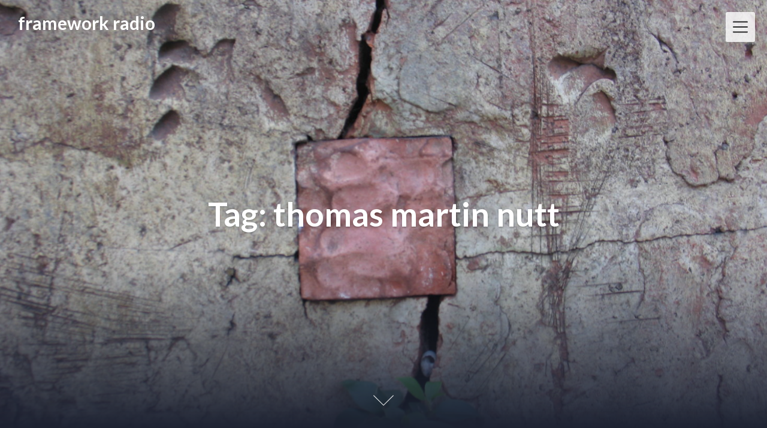

--- FILE ---
content_type: text/html; charset=UTF-8
request_url: https://frameworkradio.net/tag/thomas-martin-nutt/
body_size: 18996
content:
<!DOCTYPE html>
<html lang="en-US" class="no-js no-svg">
<head>
<meta charset="UTF-8">
<meta name="viewport" content="width=device-width, initial-scale=1">
<link rel="profile" href="http://gmpg.org/xfn/11">
<title>thomas martin nutt &#8211; framework radio</title>
<meta name='robots' content='max-image-preview:large' />
<link rel='dns-prefetch' href='//stats.wp.com' />
<link rel='dns-prefetch' href='//fonts.googleapis.com' />
<style id='superb-addons-variable-fallbacks-inline-css' type='text/css'>
:root{--wp--preset--color--primary:#1f7cec;--wp--preset--color--primary-hover:#3993ff;--wp--preset--color--base:#fff;--wp--preset--color--featured:#0a284b;--wp--preset--color--contrast-light:#fff;--wp--preset--color--contrast-dark:#000;--wp--preset--color--mono-1:#0d3c74;--wp--preset--color--mono-2:#64748b;--wp--preset--color--mono-3:#e2e8f0;--wp--preset--color--mono-4:#f8fafc;--wp--preset--spacing--superbspacing-xxsmall:clamp(5px,1vw,10px);--wp--preset--spacing--superbspacing-xsmall:clamp(10px,2vw,20px);--wp--preset--spacing--superbspacing-small:clamp(20px,4vw,40px);--wp--preset--spacing--superbspacing-medium:clamp(30px,6vw,60px);--wp--preset--spacing--superbspacing-large:clamp(40px,8vw,80px);--wp--preset--spacing--superbspacing-xlarge:clamp(50px,10vw,100px);--wp--preset--spacing--superbspacing-xxlarge:clamp(60px,12vw,120px);--wp--preset--font-size--superbfont-tiny:clamp(10px,0.625rem + ((1vw - 3.2px) * 0.227),12px);--wp--preset--font-size--superbfont-xxsmall:clamp(12px,0.75rem + ((1vw - 3.2px) * 0.227),14px);--wp--preset--font-size--superbfont-xsmall:clamp(16px,1rem + ((1vw - 3.2px) * 1),16px);--wp--preset--font-size--superbfont-small:clamp(16px,1rem + ((1vw - 3.2px) * 0.227),18px);--wp--preset--font-size--superbfont-medium:clamp(18px,1.125rem + ((1vw - 3.2px) * 0.227),20px);--wp--preset--font-size--superbfont-large:clamp(24px,1.5rem + ((1vw - 3.2px) * 0.909),32px);--wp--preset--font-size--superbfont-xlarge:clamp(32px,2rem + ((1vw - 3.2px) * 1.818),48px);--wp--preset--font-size--superbfont-xxlarge:clamp(40px,2.5rem + ((1vw - 3.2px) * 2.727),64px)}.has-primary-color{color:var(--wp--preset--color--primary)!important}.has-primary-hover-color{color:var(--wp--preset--color--primary-hover)!important}.has-base-color{color:var(--wp--preset--color--base)!important}.has-featured-color{color:var(--wp--preset--color--featured)!important}.has-contrast-light-color{color:var(--wp--preset--color--contrast-light)!important}.has-contrast-dark-color{color:var(--wp--preset--color--contrast-dark)!important}.has-mono-1-color{color:var(--wp--preset--color--mono-1)!important}.has-mono-2-color{color:var(--wp--preset--color--mono-2)!important}.has-mono-3-color{color:var(--wp--preset--color--mono-3)!important}.has-mono-4-color{color:var(--wp--preset--color--mono-4)!important}.has-primary-background-color{background-color:var(--wp--preset--color--primary)!important}.has-primary-hover-background-color{background-color:var(--wp--preset--color--primary-hover)!important}.has-base-background-color{background-color:var(--wp--preset--color--base)!important}.has-featured-background-color{background-color:var(--wp--preset--color--featured)!important}.has-contrast-light-background-color{background-color:var(--wp--preset--color--contrast-light)!important}.has-contrast-dark-background-color{background-color:var(--wp--preset--color--contrast-dark)!important}.has-mono-1-background-color{background-color:var(--wp--preset--color--mono-1)!important}.has-mono-2-background-color{background-color:var(--wp--preset--color--mono-2)!important}.has-mono-3-background-color{background-color:var(--wp--preset--color--mono-3)!important}.has-mono-4-background-color{background-color:var(--wp--preset--color--mono-4)!important}.has-superbfont-tiny-font-size{font-size:var(--wp--preset--font-size--superbfont-tiny)!important}.has-superbfont-xxsmall-font-size{font-size:var(--wp--preset--font-size--superbfont-xxsmall)!important}.has-superbfont-xsmall-font-size{font-size:var(--wp--preset--font-size--superbfont-xsmall)!important}.has-superbfont-small-font-size{font-size:var(--wp--preset--font-size--superbfont-small)!important}.has-superbfont-medium-font-size{font-size:var(--wp--preset--font-size--superbfont-medium)!important}.has-superbfont-large-font-size{font-size:var(--wp--preset--font-size--superbfont-large)!important}.has-superbfont-xlarge-font-size{font-size:var(--wp--preset--font-size--superbfont-xlarge)!important}.has-superbfont-xxlarge-font-size{font-size:var(--wp--preset--font-size--superbfont-xxlarge)!important}
/*# sourceURL=superb-addons-variable-fallbacks-inline-css */
</style>
<style id='wp-img-auto-sizes-contain-inline-css' type='text/css'>
img:is([sizes=auto i],[sizes^="auto," i]){contain-intrinsic-size:3000px 1500px}
/*# sourceURL=wp-img-auto-sizes-contain-inline-css */
</style>
<style id='wp-emoji-styles-inline-css' type='text/css'>

	img.wp-smiley, img.emoji {
		display: inline !important;
		border: none !important;
		box-shadow: none !important;
		height: 1em !important;
		width: 1em !important;
		margin: 0 0.07em !important;
		vertical-align: -0.1em !important;
		background: none !important;
		padding: 0 !important;
	}
/*# sourceURL=wp-emoji-styles-inline-css */
</style>
<style id='wp-block-library-inline-css' type='text/css'>
:root{--wp-block-synced-color:#7a00df;--wp-block-synced-color--rgb:122,0,223;--wp-bound-block-color:var(--wp-block-synced-color);--wp-editor-canvas-background:#ddd;--wp-admin-theme-color:#007cba;--wp-admin-theme-color--rgb:0,124,186;--wp-admin-theme-color-darker-10:#006ba1;--wp-admin-theme-color-darker-10--rgb:0,107,160.5;--wp-admin-theme-color-darker-20:#005a87;--wp-admin-theme-color-darker-20--rgb:0,90,135;--wp-admin-border-width-focus:2px}@media (min-resolution:192dpi){:root{--wp-admin-border-width-focus:1.5px}}.wp-element-button{cursor:pointer}:root .has-very-light-gray-background-color{background-color:#eee}:root .has-very-dark-gray-background-color{background-color:#313131}:root .has-very-light-gray-color{color:#eee}:root .has-very-dark-gray-color{color:#313131}:root .has-vivid-green-cyan-to-vivid-cyan-blue-gradient-background{background:linear-gradient(135deg,#00d084,#0693e3)}:root .has-purple-crush-gradient-background{background:linear-gradient(135deg,#34e2e4,#4721fb 50%,#ab1dfe)}:root .has-hazy-dawn-gradient-background{background:linear-gradient(135deg,#faaca8,#dad0ec)}:root .has-subdued-olive-gradient-background{background:linear-gradient(135deg,#fafae1,#67a671)}:root .has-atomic-cream-gradient-background{background:linear-gradient(135deg,#fdd79a,#004a59)}:root .has-nightshade-gradient-background{background:linear-gradient(135deg,#330968,#31cdcf)}:root .has-midnight-gradient-background{background:linear-gradient(135deg,#020381,#2874fc)}:root{--wp--preset--font-size--normal:16px;--wp--preset--font-size--huge:42px}.has-regular-font-size{font-size:1em}.has-larger-font-size{font-size:2.625em}.has-normal-font-size{font-size:var(--wp--preset--font-size--normal)}.has-huge-font-size{font-size:var(--wp--preset--font-size--huge)}.has-text-align-center{text-align:center}.has-text-align-left{text-align:left}.has-text-align-right{text-align:right}.has-fit-text{white-space:nowrap!important}#end-resizable-editor-section{display:none}.aligncenter{clear:both}.items-justified-left{justify-content:flex-start}.items-justified-center{justify-content:center}.items-justified-right{justify-content:flex-end}.items-justified-space-between{justify-content:space-between}.screen-reader-text{border:0;clip-path:inset(50%);height:1px;margin:-1px;overflow:hidden;padding:0;position:absolute;width:1px;word-wrap:normal!important}.screen-reader-text:focus{background-color:#ddd;clip-path:none;color:#444;display:block;font-size:1em;height:auto;left:5px;line-height:normal;padding:15px 23px 14px;text-decoration:none;top:5px;width:auto;z-index:100000}html :where(.has-border-color){border-style:solid}html :where([style*=border-top-color]){border-top-style:solid}html :where([style*=border-right-color]){border-right-style:solid}html :where([style*=border-bottom-color]){border-bottom-style:solid}html :where([style*=border-left-color]){border-left-style:solid}html :where([style*=border-width]){border-style:solid}html :where([style*=border-top-width]){border-top-style:solid}html :where([style*=border-right-width]){border-right-style:solid}html :where([style*=border-bottom-width]){border-bottom-style:solid}html :where([style*=border-left-width]){border-left-style:solid}html :where(img[class*=wp-image-]){height:auto;max-width:100%}:where(figure){margin:0 0 1em}html :where(.is-position-sticky){--wp-admin--admin-bar--position-offset:var(--wp-admin--admin-bar--height,0px)}@media screen and (max-width:600px){html :where(.is-position-sticky){--wp-admin--admin-bar--position-offset:0px}}

/*# sourceURL=wp-block-library-inline-css */
</style><link rel='stylesheet' id='mediaelement-css' href='https://frameworkradio.net/wp-includes/js/mediaelement/mediaelementplayer-legacy.min.css?ver=4.2.17' type='text/css' media='all' />
<link rel='stylesheet' id='wp-mediaelement-css' href='https://frameworkradio.net/wp-includes/js/mediaelement/wp-mediaelement.min.css?ver=6.9' type='text/css' media='all' />
<style id='global-styles-inline-css' type='text/css'>
:root{--wp--preset--aspect-ratio--square: 1;--wp--preset--aspect-ratio--4-3: 4/3;--wp--preset--aspect-ratio--3-4: 3/4;--wp--preset--aspect-ratio--3-2: 3/2;--wp--preset--aspect-ratio--2-3: 2/3;--wp--preset--aspect-ratio--16-9: 16/9;--wp--preset--aspect-ratio--9-16: 9/16;--wp--preset--color--black: #000000;--wp--preset--color--cyan-bluish-gray: #abb8c3;--wp--preset--color--white: #ffffff;--wp--preset--color--pale-pink: #f78da7;--wp--preset--color--vivid-red: #cf2e2e;--wp--preset--color--luminous-vivid-orange: #ff6900;--wp--preset--color--luminous-vivid-amber: #fcb900;--wp--preset--color--light-green-cyan: #7bdcb5;--wp--preset--color--vivid-green-cyan: #00d084;--wp--preset--color--pale-cyan-blue: #8ed1fc;--wp--preset--color--vivid-cyan-blue: #0693e3;--wp--preset--color--vivid-purple: #9b51e0;--wp--preset--gradient--vivid-cyan-blue-to-vivid-purple: linear-gradient(135deg,rgb(6,147,227) 0%,rgb(155,81,224) 100%);--wp--preset--gradient--light-green-cyan-to-vivid-green-cyan: linear-gradient(135deg,rgb(122,220,180) 0%,rgb(0,208,130) 100%);--wp--preset--gradient--luminous-vivid-amber-to-luminous-vivid-orange: linear-gradient(135deg,rgb(252,185,0) 0%,rgb(255,105,0) 100%);--wp--preset--gradient--luminous-vivid-orange-to-vivid-red: linear-gradient(135deg,rgb(255,105,0) 0%,rgb(207,46,46) 100%);--wp--preset--gradient--very-light-gray-to-cyan-bluish-gray: linear-gradient(135deg,rgb(238,238,238) 0%,rgb(169,184,195) 100%);--wp--preset--gradient--cool-to-warm-spectrum: linear-gradient(135deg,rgb(74,234,220) 0%,rgb(151,120,209) 20%,rgb(207,42,186) 40%,rgb(238,44,130) 60%,rgb(251,105,98) 80%,rgb(254,248,76) 100%);--wp--preset--gradient--blush-light-purple: linear-gradient(135deg,rgb(255,206,236) 0%,rgb(152,150,240) 100%);--wp--preset--gradient--blush-bordeaux: linear-gradient(135deg,rgb(254,205,165) 0%,rgb(254,45,45) 50%,rgb(107,0,62) 100%);--wp--preset--gradient--luminous-dusk: linear-gradient(135deg,rgb(255,203,112) 0%,rgb(199,81,192) 50%,rgb(65,88,208) 100%);--wp--preset--gradient--pale-ocean: linear-gradient(135deg,rgb(255,245,203) 0%,rgb(182,227,212) 50%,rgb(51,167,181) 100%);--wp--preset--gradient--electric-grass: linear-gradient(135deg,rgb(202,248,128) 0%,rgb(113,206,126) 100%);--wp--preset--gradient--midnight: linear-gradient(135deg,rgb(2,3,129) 0%,rgb(40,116,252) 100%);--wp--preset--font-size--small: 13px;--wp--preset--font-size--medium: 20px;--wp--preset--font-size--large: 36px;--wp--preset--font-size--x-large: 42px;--wp--preset--spacing--20: 0.44rem;--wp--preset--spacing--30: 0.67rem;--wp--preset--spacing--40: 1rem;--wp--preset--spacing--50: 1.5rem;--wp--preset--spacing--60: 2.25rem;--wp--preset--spacing--70: 3.38rem;--wp--preset--spacing--80: 5.06rem;--wp--preset--shadow--natural: 6px 6px 9px rgba(0, 0, 0, 0.2);--wp--preset--shadow--deep: 12px 12px 50px rgba(0, 0, 0, 0.4);--wp--preset--shadow--sharp: 6px 6px 0px rgba(0, 0, 0, 0.2);--wp--preset--shadow--outlined: 6px 6px 0px -3px rgb(255, 255, 255), 6px 6px rgb(0, 0, 0);--wp--preset--shadow--crisp: 6px 6px 0px rgb(0, 0, 0);}:where(.is-layout-flex){gap: 0.5em;}:where(.is-layout-grid){gap: 0.5em;}body .is-layout-flex{display: flex;}.is-layout-flex{flex-wrap: wrap;align-items: center;}.is-layout-flex > :is(*, div){margin: 0;}body .is-layout-grid{display: grid;}.is-layout-grid > :is(*, div){margin: 0;}:where(.wp-block-columns.is-layout-flex){gap: 2em;}:where(.wp-block-columns.is-layout-grid){gap: 2em;}:where(.wp-block-post-template.is-layout-flex){gap: 1.25em;}:where(.wp-block-post-template.is-layout-grid){gap: 1.25em;}.has-black-color{color: var(--wp--preset--color--black) !important;}.has-cyan-bluish-gray-color{color: var(--wp--preset--color--cyan-bluish-gray) !important;}.has-white-color{color: var(--wp--preset--color--white) !important;}.has-pale-pink-color{color: var(--wp--preset--color--pale-pink) !important;}.has-vivid-red-color{color: var(--wp--preset--color--vivid-red) !important;}.has-luminous-vivid-orange-color{color: var(--wp--preset--color--luminous-vivid-orange) !important;}.has-luminous-vivid-amber-color{color: var(--wp--preset--color--luminous-vivid-amber) !important;}.has-light-green-cyan-color{color: var(--wp--preset--color--light-green-cyan) !important;}.has-vivid-green-cyan-color{color: var(--wp--preset--color--vivid-green-cyan) !important;}.has-pale-cyan-blue-color{color: var(--wp--preset--color--pale-cyan-blue) !important;}.has-vivid-cyan-blue-color{color: var(--wp--preset--color--vivid-cyan-blue) !important;}.has-vivid-purple-color{color: var(--wp--preset--color--vivid-purple) !important;}.has-black-background-color{background-color: var(--wp--preset--color--black) !important;}.has-cyan-bluish-gray-background-color{background-color: var(--wp--preset--color--cyan-bluish-gray) !important;}.has-white-background-color{background-color: var(--wp--preset--color--white) !important;}.has-pale-pink-background-color{background-color: var(--wp--preset--color--pale-pink) !important;}.has-vivid-red-background-color{background-color: var(--wp--preset--color--vivid-red) !important;}.has-luminous-vivid-orange-background-color{background-color: var(--wp--preset--color--luminous-vivid-orange) !important;}.has-luminous-vivid-amber-background-color{background-color: var(--wp--preset--color--luminous-vivid-amber) !important;}.has-light-green-cyan-background-color{background-color: var(--wp--preset--color--light-green-cyan) !important;}.has-vivid-green-cyan-background-color{background-color: var(--wp--preset--color--vivid-green-cyan) !important;}.has-pale-cyan-blue-background-color{background-color: var(--wp--preset--color--pale-cyan-blue) !important;}.has-vivid-cyan-blue-background-color{background-color: var(--wp--preset--color--vivid-cyan-blue) !important;}.has-vivid-purple-background-color{background-color: var(--wp--preset--color--vivid-purple) !important;}.has-black-border-color{border-color: var(--wp--preset--color--black) !important;}.has-cyan-bluish-gray-border-color{border-color: var(--wp--preset--color--cyan-bluish-gray) !important;}.has-white-border-color{border-color: var(--wp--preset--color--white) !important;}.has-pale-pink-border-color{border-color: var(--wp--preset--color--pale-pink) !important;}.has-vivid-red-border-color{border-color: var(--wp--preset--color--vivid-red) !important;}.has-luminous-vivid-orange-border-color{border-color: var(--wp--preset--color--luminous-vivid-orange) !important;}.has-luminous-vivid-amber-border-color{border-color: var(--wp--preset--color--luminous-vivid-amber) !important;}.has-light-green-cyan-border-color{border-color: var(--wp--preset--color--light-green-cyan) !important;}.has-vivid-green-cyan-border-color{border-color: var(--wp--preset--color--vivid-green-cyan) !important;}.has-pale-cyan-blue-border-color{border-color: var(--wp--preset--color--pale-cyan-blue) !important;}.has-vivid-cyan-blue-border-color{border-color: var(--wp--preset--color--vivid-cyan-blue) !important;}.has-vivid-purple-border-color{border-color: var(--wp--preset--color--vivid-purple) !important;}.has-vivid-cyan-blue-to-vivid-purple-gradient-background{background: var(--wp--preset--gradient--vivid-cyan-blue-to-vivid-purple) !important;}.has-light-green-cyan-to-vivid-green-cyan-gradient-background{background: var(--wp--preset--gradient--light-green-cyan-to-vivid-green-cyan) !important;}.has-luminous-vivid-amber-to-luminous-vivid-orange-gradient-background{background: var(--wp--preset--gradient--luminous-vivid-amber-to-luminous-vivid-orange) !important;}.has-luminous-vivid-orange-to-vivid-red-gradient-background{background: var(--wp--preset--gradient--luminous-vivid-orange-to-vivid-red) !important;}.has-very-light-gray-to-cyan-bluish-gray-gradient-background{background: var(--wp--preset--gradient--very-light-gray-to-cyan-bluish-gray) !important;}.has-cool-to-warm-spectrum-gradient-background{background: var(--wp--preset--gradient--cool-to-warm-spectrum) !important;}.has-blush-light-purple-gradient-background{background: var(--wp--preset--gradient--blush-light-purple) !important;}.has-blush-bordeaux-gradient-background{background: var(--wp--preset--gradient--blush-bordeaux) !important;}.has-luminous-dusk-gradient-background{background: var(--wp--preset--gradient--luminous-dusk) !important;}.has-pale-ocean-gradient-background{background: var(--wp--preset--gradient--pale-ocean) !important;}.has-electric-grass-gradient-background{background: var(--wp--preset--gradient--electric-grass) !important;}.has-midnight-gradient-background{background: var(--wp--preset--gradient--midnight) !important;}.has-small-font-size{font-size: var(--wp--preset--font-size--small) !important;}.has-medium-font-size{font-size: var(--wp--preset--font-size--medium) !important;}.has-large-font-size{font-size: var(--wp--preset--font-size--large) !important;}.has-x-large-font-size{font-size: var(--wp--preset--font-size--x-large) !important;}
/*# sourceURL=global-styles-inline-css */
</style>

<style id='classic-theme-styles-inline-css' type='text/css'>
/*! This file is auto-generated */
.wp-block-button__link{color:#fff;background-color:#32373c;border-radius:9999px;box-shadow:none;text-decoration:none;padding:calc(.667em + 2px) calc(1.333em + 2px);font-size:1.125em}.wp-block-file__button{background:#32373c;color:#fff;text-decoration:none}
/*# sourceURL=/wp-includes/css/classic-themes.min.css */
</style>
<link rel='stylesheet' id='superb-addons-patterns-css' href='https://frameworkradio.net/wp-content/plugins/superb-blocks/assets/css/patterns.min.css?ver=3.7.0' type='text/css' media='all' />
<link rel='stylesheet' id='superb-addons-enhancements-css' href='https://frameworkradio.net/wp-content/plugins/superb-blocks/assets/css/enhancements.min.css?ver=3.7.0' type='text/css' media='all' />
<link rel='stylesheet' id='creativeily-google-fonts-css' href='//fonts.googleapis.com/css?family=Lato%3A300%2C400%2C400i%2C700%2C700i%2C900&#038;ver=6.9' type='text/css' media='all' />
<link rel='stylesheet' id='dashicons-css' href='https://frameworkradio.net/wp-includes/css/dashicons.min.css?ver=6.9' type='text/css' media='all' />
<link rel='stylesheet' id='creativeily-style-css' href='https://frameworkradio.net/wp-content/themes/creativeily/style.css?ver=6.9' type='text/css' media='all' />
<script type="text/javascript" src="https://frameworkradio.net/wp-includes/js/jquery/jquery.min.js?ver=3.7.1" id="jquery-core-js"></script>
<script type="text/javascript" src="https://frameworkradio.net/wp-includes/js/jquery/jquery-migrate.min.js?ver=3.4.1" id="jquery-migrate-js"></script>
<script type="text/javascript" src="https://frameworkradio.net/wp-content/themes/creativeily/assets/js/creativeily.js?ver=6.9" id="creativeily-script-js"></script>
<script type="text/javascript" src="https://frameworkradio.net/wp-content/themes/creativeily/assets/js/accessibility.js?ver=6.9" id="creativeily-accessibility-nav-js"></script>
<link rel="https://api.w.org/" href="https://frameworkradio.net/wp-json/" /><link rel="alternate" title="JSON" type="application/json" href="https://frameworkradio.net/wp-json/wp/v2/tags/202" /><link rel="EditURI" type="application/rsd+xml" title="RSD" href="https://frameworkradio.net/xmlrpc.php?rsd" />
<meta name="generator" content="WordPress 6.9" />
            <script type="text/javascript"><!--
                                function powerpress_pinw(pinw_url){window.open(pinw_url, 'PowerPressPlayer','toolbar=0,status=0,resizable=1,width=460,height=320');	return false;}
                //-->

                // tabnab protection
                window.addEventListener('load', function () {
                    // make all links have rel="noopener noreferrer"
                    document.querySelectorAll('a[target="_blank"]').forEach(link => {
                        link.setAttribute('rel', 'noopener noreferrer');
                    });
                });
            </script>
            	<style>img#wpstats{display:none}</style>
		  <style type="text/css" id="custom-theme-css">

  body {
    font-style: normal;
    font-weight: 400;
    padding: 0;
    margin: 0;
    position: relative;
    -webkit-tap-highlight-color: transparent;
    -webkit-font-smoothing: antialiased;
    -moz-osx-font-smoothing: grayscale;
    -webkit-text-size-adjust: 100%;
  }

  #start {
    background-color: #bb8c00;
  }
  .header{
    position:relative;
    overflow:visible;
    display:-webkit-flex;
    -webkit-flex-wrap: wrap;
    justify-content: center;
    align-items: -webkit-flex-start;
    align-content: -webkit-flex-start;
    height: 700px;
    height: 100vh;
    max-height: 100%;
    min-height:200px;
    min-width:300px;
    color:#eee;
  }

  #top-menu li:after {
    content: ""; /* This is necessary for the pseudo element to work. */ 
    display: block; /* This will put the pseudo element on its own line. */
    margin: 0 auto; /* This will center the border. */
    width: 30px; /* Change this to whatever width you want. */
    margin-bottom: 0.7em;
    margin-top: 0.7em;
   
  }

  .image-creativeily-header{
    width:100%;
    height:100%;
    position:fixed;
    top:0;
    left:0;

      -webkit-backface-visibility: hidden;
      backface-visibility: hidden;
      -webkit-transform: translateZ(0) scale(1.0, 1.0);
      transform: translateZ(0);
      -ms-transform: translateZ(0);

          background:#222222;
      
    background-size:cover;
    background-attachment:scroll;
    -webkit-animation: grow 60s  linear 10ms infinite;
    animation: grow 60s  linear 10ms infinite;

    -webkit-transition:all 0.2s ease-in-out;
    transition:all 0.2s ease-in-out;
    z-index:-2;
  }

  </style>
    
		<style type="text/css">
			.header a.logo, .logo:hover { color: #ffffff; }

			.has-sidebar #secondary{ background: ; }
			.has-sidebar #secondary h2, .has-sidebar #secondary h1, .has-sidebar #secondary h3, .has-sidebar #secondary h4, .has-sidebar #secondary h5, .has-sidebar #secondary h6, .has-sidebar #secondary th{ color: ; }
			.has-sidebar #secondary p, .has-sidebar #secondary .widget, .has-sidebar #secondary li, .has-sidebar #secondary ol, .has-sidebar #secondary ul,.has-sidebar #secondary dd, .has-sidebar #secondary span, .has-sidebar #secondary  div{ color: ; }
			.has-sidebar #secondary button.search-submit{ background: ; color:#fff; }
			.has-sidebar #secondary a{ color: ; }
			.has-sidebar #secondary *, .has-sidebar #secondary .widget h2{ border-color: ; }

			.blog .wrapmain article, .archive .wrapmain article, .search-results .wrapmain article{ background: ; }
			.blog .wrapmain article h2, .archive .wrapmain article h2, .search-results .wrapmain article h2,.blog .wrapmain article h2 a, .archive .wrapmain article h2 a, .search-results .wrapmain article h2 a{ color: ; }
			.postinfo, .postinfo *{ color: ; }
			.blog .wrapmain article .entry-content p, .archive .wrapmain article .entry-content p, .search-results .wrapmain article .entry-content p{ color: ; }
			a.button.button-readmore{ background: ; }
			a.button.button-readmore{ color: ; }

			.error404 .content-area, .search-no-results .content-area,.single .wrapmain article, .page .wrapmain article, #commentform{ background: ; }
			#commentform label, h3#reply-title, h2.comments-title, .page .wrapmain article h1, .page .wrapmain article h2, .page .wrapmain article h3, .page .wrapmain article h4, .page .wrapmain article h5, .page .wrapmain article h6, .page .wrapmain article th,.single .wrapmain article h1, .single .wrapmain article h2, .single .wrapmain article h3, .single .wrapmain article h4, .single .wrapmain article h5, .single .wrapmain article h6, .single .wrapmain article th{ color: ; }
			.error404 .content-area p, .search-no-results .content-area p, .single .wrapmain article, .single .wrapmain article p, .single .wrapmain article dd, .single .wrapmain article li, .single .wrapmain article ul, .single .wrapmain article ol, .single .wrapmain article address, .single .wrapmain article table, .single .wrapmain article th, .single .wrapmain article td, .single .wrapmain article blockquote, .single .wrapmain article span, .single .wrapmain article div .page .wrapmain article, .page .wrapmain article p, .page .wrapmain article dd, .page .wrapmain article li, .page .wrapmain article ul, .page .wrapmain article ol, .page .wrapmain article address, .page .wrapmain article table, .page .wrapmain article th, .page .wrapmain article td, .page .wrapmain article blockquote, .page .wrapmain article span, .page .wrapmain article div{ color: ; }
			.single .wrapmain article a, .page .wrapmain article a{ color: ; }
			.wrapmain .search-submit, .page .wrapmain article a.button, .single .wrapmain article a.button, .nav-links span.button, form#commentform input#submit{ background: ; }
			.wrapmain .search-submit, .nav-links span.button, form#commentform input#submit{ color: ; }
			.page .wrapmain article td,.single .wrapmain article td,.page .wrapmain article th, .single .wrapmain article th,.single .wrapmain article *, .page .wrapmain article *{ border-color: ; }

			.footer-column-three h3{ color: #adadad; }
			footer{ background: ; }
			.footer-column-wrapper .widget a{ color: ; }
			.footer-column-wrapper .widget *{ border-color: ; }
			.footer-column-wrapper .widget .search-submit{ background: #00756f; }
			.footer-column-wrapper .widget .search-submit{ color: ; }
			.site-info, .site-info *,.footer-column-wrapper .widget, .footer-column-wrapper .widget li, .footer-column-wrapper .widget p, .footer-column-wrapper abbr, .footer-column-wrapper cite, .footer-column-wrapper table caption, .footer-column-wrapper td, .footer-column-wrapper th{ color: ; }

						
		</style>
			<style type="text/css">
.image-creativeily-header {
			background: #222 url(https://frameworkradio.net/wp-content/uploads/2018/12/cropped-2012-10-18-09.32.12.jpg ) center center no-repeat;
			}
		.header .info h1, .header .meta p {
			color: #ffffff;
		}
		
		https://frameworkradio.net/wp-content/uploads/2018/12/cropped-2012-10-18-09.32.12.jpg"
				.header .info h1, .header .meta p {
			color: #ffffff;
		}
	
				</style>
		<link rel="icon" href="https://frameworkradio.net/wp-content/uploads/2018/12/cropped-framework-mixcloud-4-32x32.jpeg" sizes="32x32" />
<link rel="icon" href="https://frameworkradio.net/wp-content/uploads/2018/12/cropped-framework-mixcloud-4-192x192.jpeg" sizes="192x192" />
<link rel="apple-touch-icon" href="https://frameworkradio.net/wp-content/uploads/2018/12/cropped-framework-mixcloud-4-180x180.jpeg" />
<meta name="msapplication-TileImage" content="https://frameworkradio.net/wp-content/uploads/2018/12/cropped-framework-mixcloud-4-270x270.jpeg" />
</head> 

<body class="archive tag tag-thomas-martin-nutt tag-202 wp-theme-creativeily">


<a class="skip-link screen-reader-text" href="#content">Skip to content</a>


<div id="page" class="site has-sidebar">
	
	
<div class="header">
  <div class="image-creativeily-header"></div>
  <div class="header-top">
      <!-- logo -->

          <a href="https://frameworkradio.net/" rel="home" class="logo">framework radio</a>
    
              	<!-- Mobile Bar & Menu Icon -->
	
	<input type="checkbox" class="menu-toggle" id="menu-toggle">
	<div class="mobile-bar">
		<label tabindex="0" class="menu-icon">
				<span></span>
			</label>
	</div>
	<div class="header-menu">	  		
		<nav id="nav" class="top-navigation" role="navigation" aria-label="Top Menu">
			<span id="creativeily-menu-back"><span class="dashicons dashicons-arrow-left-alt2"></span></span>
			<span id="creativeily-menu-home"><span class="dashicons dashicons-admin-home"></span></span>
			
			<div id="top-menu" class="menu"><ul id="menu-newmain" class=""><li id="menu-item-3316" class="menu-item menu-item-type-post_type menu-item-object-page menu-item-3316"><a href="https://frameworkradio.net/info/">info</a></li>
<li id="menu-item-3314" class="menu-item menu-item-type-post_type menu-item-object-page menu-item-3314"><a href="https://frameworkradio.net/players/">playlists</a></li>
<li id="menu-item-3315" class="menu-item menu-item-type-post_type menu-item-object-page menu-item-3315"><a href="https://frameworkradio.net/archive/">archive</a></li>
<li id="menu-item-3317" class="menu-item menu-item-type-post_type menu-item-object-page menu-item-3317"><a href="https://frameworkradio.net/broadcasts/">broadcasts</a></li>
<li id="menu-item-3318" class="menu-item menu-item-type-post_type menu-item-object-page menu-item-3318"><a href="https://frameworkradio.net/submissions/">submissions</a></li>
<li id="menu-item-3319" class="menu-item menu-item-type-post_type menu-item-object-page menu-item-3319"><a href="https://frameworkradio.net/intros/">intros</a></li>
<li id="menu-item-3320" class="menu-item menu-item-type-post_type menu-item-object-page menu-item-3320"><a href="https://frameworkradio.net/editions/">editions</a></li>
<li id="menu-item-3900" class="menu-item menu-item-type-custom menu-item-object-custom menu-item-3900"><a href="http://patreon.com/frameworkradio">patreon</a></li>
<li id="menu-item-3919" class="menu-item menu-item-type-custom menu-item-object-custom menu-item-3919"><a href="https://frameworkeditions.bandcamp.com/">bandcamp</a></li>
<li id="menu-item-3902" class="menu-item menu-item-type-custom menu-item-object-custom menu-item-3902"><a href="http://facebook.com/frameworkradio">facebook</a></li>
<li id="menu-item-3901" class="menu-item menu-item-type-custom menu-item-object-custom menu-item-3901"><a href="http://mixcloud.com/framework_radio">mixcloud</a></li>
<li id="menu-item-3321" class="menu-item menu-item-type-post_type menu-item-object-page menu-item-3321"><a href="https://frameworkradio.net/getintouch/">contact</a></li>
</ul></div>			<a href="#" id="accessibility-close-menu"></a>
		</nav><!-- #site-navigation -->
	</div>
 
    
</div>

  <div class="info">
    <h1>Tag: thomas martin nutt</h1>

        
  
  </div>
  <a href="#start" id="section06"><span></span></a>
</div><!-- .custom-header -->

	<div class="site-content-contain" id="start">
		<div id="content" class="site-content">

<div class="wrapmain">

	<div id="primary" class="content-area">
		<main id="main" class="site-main" role="main">

					
<article id="post-7212" class="post-7212 post type-post status-publish format-standard has-post-thumbnail hentry category-194 category-04-frameworkafield tag-thomas-martin-nutt">
			<div class="featured-img-box">
		<a href="https://frameworkradio.net/2019/10/689-2019-10-06/" class="featured-thumbnail" rel="bookmark">
			<img width="1024" height="400" src="https://frameworkradio.net/wp-content/uploads/2019/10/689-1024x400.jpg" class="attachment-creativeily-featured-image-blogfeed size-creativeily-featured-image-blogfeed wp-post-image" alt="" decoding="async" fetchpriority="high" />		</a>
	</div>
			<header class="entry-header">
		<h2 class="entry-title"><a href="https://frameworkradio.net/2019/10/689-2019-10-06/" rel="bookmark">#689: 2019.10.06 [thomas martin nutt]</a></h2>
			<div class="postinfo">

<span> <time class="entry-date published updated" datetime="2019-10-07T09:45:44+03:00">October 7, 2019</time></span><span> patrick</span><span> <a href="https://frameworkradio.net/category/2019/" rel="category tag">2019</a>, <a href="https://frameworkradio.net/category/04-frameworkafield/" rel="category tag">framework:afield</a></span></div>


	</header><!-- .entry-header -->

	

	<div class="entry-content">
		<!--powerpress_player--><div class="powerpress_player" id="powerpress_player_8327"><audio class="wp-audio-shortcode" id="audio-7212-1" preload="none" style="width: 100%;" controls="controls"><source type="audio/mpeg" src="https://media.blubrry.com/1474243/archive.org/download/2019.10.06FrameworkRadio/framework689-2019.10.06.mp3?_=1" /><a href="https://media.blubrry.com/1474243/archive.org/download/2019.10.06FrameworkRadio/framework689-2019.10.06.mp3">https://media.blubrry.com/1474243/archive.org/download/2019.10.06FrameworkRadio/framework689-2019.10.06.mp3</a></audio></div><p class="powerpress_links powerpress_links_mp3" style="margin-bottom: 1px !important;">Podcast: <a href="https://media.blubrry.com/1474243/archive.org/download/2019.10.06FrameworkRadio/framework689-2019.10.06.mp3" class="powerpress_link_pinw" target="_blank" title="Play in new window" onclick="return powerpress_pinw('https://frameworkradio.net/?powerpress_pinw=7212-podcast');" rel="nofollow">Play in new window</a> | <a href="https://media.blubrry.com/1474243/archive.org/download/2019.10.06FrameworkRadio/framework689-2019.10.06.mp3" class="powerpress_link_d" title="Download" rel="nofollow" download="framework689-2019.10.06.mp3">Download</a> (Duration: 59:00 &#8212; 144.6MB)</p><p class="powerpress_links powerpress_subscribe_links">Subscribe: <a href="https://frameworkradio.net/feed/podcast/" class="powerpress_link_subscribe powerpress_link_subscribe_rss" target="_blank" title="Subscribe via RSS" rel="nofollow">RSS</a></p><p>this edition of framework:afield has been produced with recordings made in kyushu, japan by thomas martin nutt. for more information see www.thomasmartinnutt.com. [&#8230;]</p>
			<a href="https://frameworkradio.net/2019/10/689-2019-10-06/" rel="bookmark" class="button button-readmore">Read more</a>
			
	</div><!-- .entry-content -->

</article><!-- #post-## -->

		</main><!-- #main -->
	</div><!-- #primary -->
	
<aside id="secondary" class="widget-area" role="complementary">
	<section id="search-3" class="widget widget_search">

<form role="search" method="get" class="search-form" action="https://frameworkradio.net/">
	<input type="search" id="search-form-6976bb121eef4" class="search-field" placeholder="Search &hellip;" value="" name="s" />
	<button type="submit" class="search-submit"><span class="dashicons dashicons-search"></span></button>
</form>
</section><section id="text-2" class="widget widget_text"><h2 class="widget-title">support framework!</h2>			<div class="textwidget"><p><a href="https://www.patreon.com/bePatron?u=9736526" data-patreon-widget-type="become-patron-button">become a patron!</a><script async src="https://c6.patreon.com/becomePatronButton.bundle.js"></script><br />
or</p>
<form action="https://www.paypal.com/donate" method="post" target="_top"><input name="hosted_button_id" type="hidden" value="89QU6YSFM2QT4" /><input title="PayPal - The safer, easier way to pay online!" alt="Donate with PayPal button" name="submit" src="https://www.paypalobjects.com/en_US/i/btn/btn_donate_LG.gif" type="image" /><img loading="lazy" decoding="async" src="https://www.paypal.com/en_EE/i/scr/pixel.gif" alt="" width="1" height="1" border="0" /></form>
</div>
		</section>
		<section id="recent-posts-2" class="widget widget_recent_entries">
		<h2 class="widget-title">recent shows</h2>
		<ul>
											<li>
					<a href="https://frameworkradio.net/2026/01/957-2026-01-18/">#957: 2026.01.18</a>
									</li>
											<li>
					<a href="https://frameworkradio.net/2025/12/956-2025-12-21/">#956: 2025.12.21</a>
									</li>
											<li>
					<a href="https://frameworkradio.net/2025/12/955-2025-12-14/">#955: 2025.12.14 [anna friz &amp; absolute value of noise]</a>
									</li>
											<li>
					<a href="https://frameworkradio.net/2025/12/954-2025-12-07/">#954: 2025.12.07</a>
									</li>
											<li>
					<a href="https://frameworkradio.net/2025/12/953-2025-11-30/">#953: 2025.11.30 [jimmy peggie]</a>
									</li>
					</ul>

		</section><section id="categories-3" class="widget widget_categories"><h2 class="widget-title">archive by category</h2><form action="https://frameworkradio.net" method="get"><label class="screen-reader-text" for="cat">archive by category</label><select  name='cat' id='cat' class='postform'>
	<option value='-1'>Select Category</option>
	<option class="level-0" value="153">2002</option>
	<option class="level-0" value="141">2004</option>
	<option class="level-0" value="98">2007</option>
	<option class="level-0" value="9">2008</option>
	<option class="level-0" value="3">2009</option>
	<option class="level-0" value="4">2010</option>
	<option class="level-0" value="1">2011</option>
	<option class="level-0" value="12">2012</option>
	<option class="level-0" value="14">2013</option>
	<option class="level-0" value="122">2014</option>
	<option class="level-0" value="136">2015</option>
	<option class="level-0" value="151">2016</option>
	<option class="level-0" value="160">2017</option>
	<option class="level-0" value="180">2018</option>
	<option class="level-0" value="194">2019</option>
	<option class="level-0" value="204">2020</option>
	<option class="level-0" value="215">2021</option>
	<option class="level-0" value="229">2022</option>
	<option class="level-0" value="239">2023</option>
	<option class="level-0" value="256">2024</option>
	<option class="level-0" value="265">2025</option>
	<option class="level-0" value="274">2026</option>
	<option class="level-0" value="5">framework250</option>
	<option class="level-0" value="138">framework500</option>
	<option class="level-0" value="6">framework:afield</option>
	<option class="level-0" value="13">framework:ephemera</option>
	<option class="level-0" value="142">framework:focus</option>
	<option class="level-0" value="10">framework:seasonal</option>
	<option class="level-0" value="206">international women&#8217;s day</option>
	<option class="level-0" value="107">live performance</option>
	<option class="level-0" value="7">regular edition</option>
	<option class="level-0" value="171">tributes</option>
	<option class="level-0" value="146">world listening day</option>
</select>
</form><script type="text/javascript">
/* <![CDATA[ */

( ( dropdownId ) => {
	const dropdown = document.getElementById( dropdownId );
	function onSelectChange() {
		setTimeout( () => {
			if ( 'escape' === dropdown.dataset.lastkey ) {
				return;
			}
			if ( dropdown.value && parseInt( dropdown.value ) > 0 && dropdown instanceof HTMLSelectElement ) {
				dropdown.parentElement.submit();
			}
		}, 250 );
	}
	function onKeyUp( event ) {
		if ( 'Escape' === event.key ) {
			dropdown.dataset.lastkey = 'escape';
		} else {
			delete dropdown.dataset.lastkey;
		}
	}
	function onClick() {
		delete dropdown.dataset.lastkey;
	}
	dropdown.addEventListener( 'keyup', onKeyUp );
	dropdown.addEventListener( 'click', onClick );
	dropdown.addEventListener( 'change', onSelectChange );
})( "cat" );

//# sourceURL=WP_Widget_Categories%3A%3Awidget
/* ]]> */
</script>
</section><section id="archives-3" class="widget widget_archive"><h2 class="widget-title">archive by date</h2>		<label class="screen-reader-text" for="archives-dropdown-3">archive by date</label>
		<select id="archives-dropdown-3" name="archive-dropdown">
			
			<option value="">Select Month</option>
				<option value='https://frameworkradio.net/2026/01/'> January 2026 </option>
	<option value='https://frameworkradio.net/2025/12/'> December 2025 </option>
	<option value='https://frameworkradio.net/2025/11/'> November 2025 </option>
	<option value='https://frameworkradio.net/2025/10/'> October 2025 </option>
	<option value='https://frameworkradio.net/2025/09/'> September 2025 </option>
	<option value='https://frameworkradio.net/2025/07/'> July 2025 </option>
	<option value='https://frameworkradio.net/2025/06/'> June 2025 </option>
	<option value='https://frameworkradio.net/2025/05/'> May 2025 </option>
	<option value='https://frameworkradio.net/2025/04/'> April 2025 </option>
	<option value='https://frameworkradio.net/2025/03/'> March 2025 </option>
	<option value='https://frameworkradio.net/2025/02/'> February 2025 </option>
	<option value='https://frameworkradio.net/2025/01/'> January 2025 </option>
	<option value='https://frameworkradio.net/2024/12/'> December 2024 </option>
	<option value='https://frameworkradio.net/2024/11/'> November 2024 </option>
	<option value='https://frameworkradio.net/2024/10/'> October 2024 </option>
	<option value='https://frameworkradio.net/2024/09/'> September 2024 </option>
	<option value='https://frameworkradio.net/2024/07/'> July 2024 </option>
	<option value='https://frameworkradio.net/2024/06/'> June 2024 </option>
	<option value='https://frameworkradio.net/2024/05/'> May 2024 </option>
	<option value='https://frameworkradio.net/2024/04/'> April 2024 </option>
	<option value='https://frameworkradio.net/2024/03/'> March 2024 </option>
	<option value='https://frameworkradio.net/2024/02/'> February 2024 </option>
	<option value='https://frameworkradio.net/2024/01/'> January 2024 </option>
	<option value='https://frameworkradio.net/2023/12/'> December 2023 </option>
	<option value='https://frameworkradio.net/2023/11/'> November 2023 </option>
	<option value='https://frameworkradio.net/2023/10/'> October 2023 </option>
	<option value='https://frameworkradio.net/2023/09/'> September 2023 </option>
	<option value='https://frameworkradio.net/2023/07/'> July 2023 </option>
	<option value='https://frameworkradio.net/2023/06/'> June 2023 </option>
	<option value='https://frameworkradio.net/2023/05/'> May 2023 </option>
	<option value='https://frameworkradio.net/2023/04/'> April 2023 </option>
	<option value='https://frameworkradio.net/2023/03/'> March 2023 </option>
	<option value='https://frameworkradio.net/2023/02/'> February 2023 </option>
	<option value='https://frameworkradio.net/2023/01/'> January 2023 </option>
	<option value='https://frameworkradio.net/2022/12/'> December 2022 </option>
	<option value='https://frameworkradio.net/2022/11/'> November 2022 </option>
	<option value='https://frameworkradio.net/2022/10/'> October 2022 </option>
	<option value='https://frameworkradio.net/2022/09/'> September 2022 </option>
	<option value='https://frameworkradio.net/2022/08/'> August 2022 </option>
	<option value='https://frameworkradio.net/2022/07/'> July 2022 </option>
	<option value='https://frameworkradio.net/2022/06/'> June 2022 </option>
	<option value='https://frameworkradio.net/2022/05/'> May 2022 </option>
	<option value='https://frameworkradio.net/2022/04/'> April 2022 </option>
	<option value='https://frameworkradio.net/2022/03/'> March 2022 </option>
	<option value='https://frameworkradio.net/2022/02/'> February 2022 </option>
	<option value='https://frameworkradio.net/2022/01/'> January 2022 </option>
	<option value='https://frameworkradio.net/2021/12/'> December 2021 </option>
	<option value='https://frameworkradio.net/2021/11/'> November 2021 </option>
	<option value='https://frameworkradio.net/2021/10/'> October 2021 </option>
	<option value='https://frameworkradio.net/2021/09/'> September 2021 </option>
	<option value='https://frameworkradio.net/2021/07/'> July 2021 </option>
	<option value='https://frameworkradio.net/2021/06/'> June 2021 </option>
	<option value='https://frameworkradio.net/2021/05/'> May 2021 </option>
	<option value='https://frameworkradio.net/2021/04/'> April 2021 </option>
	<option value='https://frameworkradio.net/2021/03/'> March 2021 </option>
	<option value='https://frameworkradio.net/2021/02/'> February 2021 </option>
	<option value='https://frameworkradio.net/2021/01/'> January 2021 </option>
	<option value='https://frameworkradio.net/2020/12/'> December 2020 </option>
	<option value='https://frameworkradio.net/2020/11/'> November 2020 </option>
	<option value='https://frameworkradio.net/2020/10/'> October 2020 </option>
	<option value='https://frameworkradio.net/2020/09/'> September 2020 </option>
	<option value='https://frameworkradio.net/2020/07/'> July 2020 </option>
	<option value='https://frameworkradio.net/2020/06/'> June 2020 </option>
	<option value='https://frameworkradio.net/2020/05/'> May 2020 </option>
	<option value='https://frameworkradio.net/2020/04/'> April 2020 </option>
	<option value='https://frameworkradio.net/2020/03/'> March 2020 </option>
	<option value='https://frameworkradio.net/2020/02/'> February 2020 </option>
	<option value='https://frameworkradio.net/2020/01/'> January 2020 </option>
	<option value='https://frameworkradio.net/2019/11/'> November 2019 </option>
	<option value='https://frameworkradio.net/2019/10/'> October 2019 </option>
	<option value='https://frameworkradio.net/2019/09/'> September 2019 </option>
	<option value='https://frameworkradio.net/2019/07/'> July 2019 </option>
	<option value='https://frameworkradio.net/2019/06/'> June 2019 </option>
	<option value='https://frameworkradio.net/2019/05/'> May 2019 </option>
	<option value='https://frameworkradio.net/2019/02/'> February 2019 </option>
	<option value='https://frameworkradio.net/2019/01/'> January 2019 </option>
	<option value='https://frameworkradio.net/2018/12/'> December 2018 </option>
	<option value='https://frameworkradio.net/2018/11/'> November 2018 </option>
	<option value='https://frameworkradio.net/2018/10/'> October 2018 </option>
	<option value='https://frameworkradio.net/2018/09/'> September 2018 </option>
	<option value='https://frameworkradio.net/2018/07/'> July 2018 </option>
	<option value='https://frameworkradio.net/2018/06/'> June 2018 </option>
	<option value='https://frameworkradio.net/2018/05/'> May 2018 </option>
	<option value='https://frameworkradio.net/2018/04/'> April 2018 </option>
	<option value='https://frameworkradio.net/2018/03/'> March 2018 </option>
	<option value='https://frameworkradio.net/2018/02/'> February 2018 </option>
	<option value='https://frameworkradio.net/2018/01/'> January 2018 </option>
	<option value='https://frameworkradio.net/2017/12/'> December 2017 </option>
	<option value='https://frameworkradio.net/2017/11/'> November 2017 </option>
	<option value='https://frameworkradio.net/2017/10/'> October 2017 </option>
	<option value='https://frameworkradio.net/2017/09/'> September 2017 </option>
	<option value='https://frameworkradio.net/2017/07/'> July 2017 </option>
	<option value='https://frameworkradio.net/2017/06/'> June 2017 </option>
	<option value='https://frameworkradio.net/2017/05/'> May 2017 </option>
	<option value='https://frameworkradio.net/2017/04/'> April 2017 </option>
	<option value='https://frameworkradio.net/2017/03/'> March 2017 </option>
	<option value='https://frameworkradio.net/2017/02/'> February 2017 </option>
	<option value='https://frameworkradio.net/2017/01/'> January 2017 </option>
	<option value='https://frameworkradio.net/2016/12/'> December 2016 </option>
	<option value='https://frameworkradio.net/2016/11/'> November 2016 </option>
	<option value='https://frameworkradio.net/2016/10/'> October 2016 </option>
	<option value='https://frameworkradio.net/2016/09/'> September 2016 </option>
	<option value='https://frameworkradio.net/2016/07/'> July 2016 </option>
	<option value='https://frameworkradio.net/2016/06/'> June 2016 </option>
	<option value='https://frameworkradio.net/2016/05/'> May 2016 </option>
	<option value='https://frameworkradio.net/2016/04/'> April 2016 </option>
	<option value='https://frameworkradio.net/2016/02/'> February 2016 </option>
	<option value='https://frameworkradio.net/2016/01/'> January 2016 </option>
	<option value='https://frameworkradio.net/2015/12/'> December 2015 </option>
	<option value='https://frameworkradio.net/2015/11/'> November 2015 </option>
	<option value='https://frameworkradio.net/2015/10/'> October 2015 </option>
	<option value='https://frameworkradio.net/2015/09/'> September 2015 </option>
	<option value='https://frameworkradio.net/2015/08/'> August 2015 </option>
	<option value='https://frameworkradio.net/2015/07/'> July 2015 </option>
	<option value='https://frameworkradio.net/2015/06/'> June 2015 </option>
	<option value='https://frameworkradio.net/2015/05/'> May 2015 </option>
	<option value='https://frameworkradio.net/2015/04/'> April 2015 </option>
	<option value='https://frameworkradio.net/2015/03/'> March 2015 </option>
	<option value='https://frameworkradio.net/2015/02/'> February 2015 </option>
	<option value='https://frameworkradio.net/2015/01/'> January 2015 </option>
	<option value='https://frameworkradio.net/2014/12/'> December 2014 </option>
	<option value='https://frameworkradio.net/2014/11/'> November 2014 </option>
	<option value='https://frameworkradio.net/2014/10/'> October 2014 </option>
	<option value='https://frameworkradio.net/2014/09/'> September 2014 </option>
	<option value='https://frameworkradio.net/2014/08/'> August 2014 </option>
	<option value='https://frameworkradio.net/2014/07/'> July 2014 </option>
	<option value='https://frameworkradio.net/2014/06/'> June 2014 </option>
	<option value='https://frameworkradio.net/2014/05/'> May 2014 </option>
	<option value='https://frameworkradio.net/2014/04/'> April 2014 </option>
	<option value='https://frameworkradio.net/2014/03/'> March 2014 </option>
	<option value='https://frameworkradio.net/2014/02/'> February 2014 </option>
	<option value='https://frameworkradio.net/2014/01/'> January 2014 </option>
	<option value='https://frameworkradio.net/2013/12/'> December 2013 </option>
	<option value='https://frameworkradio.net/2013/11/'> November 2013 </option>
	<option value='https://frameworkradio.net/2013/10/'> October 2013 </option>
	<option value='https://frameworkradio.net/2013/09/'> September 2013 </option>
	<option value='https://frameworkradio.net/2013/07/'> July 2013 </option>
	<option value='https://frameworkradio.net/2013/06/'> June 2013 </option>
	<option value='https://frameworkradio.net/2013/05/'> May 2013 </option>
	<option value='https://frameworkradio.net/2013/04/'> April 2013 </option>
	<option value='https://frameworkradio.net/2013/03/'> March 2013 </option>
	<option value='https://frameworkradio.net/2013/02/'> February 2013 </option>
	<option value='https://frameworkradio.net/2013/01/'> January 2013 </option>
	<option value='https://frameworkradio.net/2012/12/'> December 2012 </option>
	<option value='https://frameworkradio.net/2012/11/'> November 2012 </option>
	<option value='https://frameworkradio.net/2012/10/'> October 2012 </option>
	<option value='https://frameworkradio.net/2012/09/'> September 2012 </option>
	<option value='https://frameworkradio.net/2012/07/'> July 2012 </option>
	<option value='https://frameworkradio.net/2012/06/'> June 2012 </option>
	<option value='https://frameworkradio.net/2012/05/'> May 2012 </option>
	<option value='https://frameworkradio.net/2012/04/'> April 2012 </option>
	<option value='https://frameworkradio.net/2012/03/'> March 2012 </option>
	<option value='https://frameworkradio.net/2012/02/'> February 2012 </option>
	<option value='https://frameworkradio.net/2012/01/'> January 2012 </option>
	<option value='https://frameworkradio.net/2011/12/'> December 2011 </option>
	<option value='https://frameworkradio.net/2011/11/'> November 2011 </option>
	<option value='https://frameworkradio.net/2011/10/'> October 2011 </option>
	<option value='https://frameworkradio.net/2011/09/'> September 2011 </option>
	<option value='https://frameworkradio.net/2011/08/'> August 2011 </option>
	<option value='https://frameworkradio.net/2011/07/'> July 2011 </option>
	<option value='https://frameworkradio.net/2011/06/'> June 2011 </option>
	<option value='https://frameworkradio.net/2011/05/'> May 2011 </option>
	<option value='https://frameworkradio.net/2011/04/'> April 2011 </option>
	<option value='https://frameworkradio.net/2011/03/'> March 2011 </option>
	<option value='https://frameworkradio.net/2011/02/'> February 2011 </option>
	<option value='https://frameworkradio.net/2011/01/'> January 2011 </option>
	<option value='https://frameworkradio.net/2010/12/'> December 2010 </option>
	<option value='https://frameworkradio.net/2010/11/'> November 2010 </option>
	<option value='https://frameworkradio.net/2010/10/'> October 2010 </option>
	<option value='https://frameworkradio.net/2010/09/'> September 2010 </option>
	<option value='https://frameworkradio.net/2010/07/'> July 2010 </option>
	<option value='https://frameworkradio.net/2010/06/'> June 2010 </option>
	<option value='https://frameworkradio.net/2010/05/'> May 2010 </option>
	<option value='https://frameworkradio.net/2010/04/'> April 2010 </option>
	<option value='https://frameworkradio.net/2010/03/'> March 2010 </option>
	<option value='https://frameworkradio.net/2010/02/'> February 2010 </option>
	<option value='https://frameworkradio.net/2010/01/'> January 2010 </option>
	<option value='https://frameworkradio.net/2009/12/'> December 2009 </option>
	<option value='https://frameworkradio.net/2009/11/'> November 2009 </option>
	<option value='https://frameworkradio.net/2009/10/'> October 2009 </option>
	<option value='https://frameworkradio.net/2009/09/'> September 2009 </option>
	<option value='https://frameworkradio.net/2009/07/'> July 2009 </option>
	<option value='https://frameworkradio.net/2009/06/'> June 2009 </option>
	<option value='https://frameworkradio.net/2009/05/'> May 2009 </option>
	<option value='https://frameworkradio.net/2009/04/'> April 2009 </option>
	<option value='https://frameworkradio.net/2009/03/'> March 2009 </option>
	<option value='https://frameworkradio.net/2009/02/'> February 2009 </option>
	<option value='https://frameworkradio.net/2009/01/'> January 2009 </option>
	<option value='https://frameworkradio.net/2008/12/'> December 2008 </option>
	<option value='https://frameworkradio.net/2008/11/'> November 2008 </option>
	<option value='https://frameworkradio.net/2008/10/'> October 2008 </option>
	<option value='https://frameworkradio.net/2008/09/'> September 2008 </option>
	<option value='https://frameworkradio.net/2008/08/'> August 2008 </option>
	<option value='https://frameworkradio.net/2008/07/'> July 2008 </option>
	<option value='https://frameworkradio.net/2008/06/'> June 2008 </option>
	<option value='https://frameworkradio.net/2008/05/'> May 2008 </option>
	<option value='https://frameworkradio.net/2008/04/'> April 2008 </option>
	<option value='https://frameworkradio.net/2008/03/'> March 2008 </option>
	<option value='https://frameworkradio.net/2008/02/'> February 2008 </option>
	<option value='https://frameworkradio.net/2008/01/'> January 2008 </option>
	<option value='https://frameworkradio.net/2007/12/'> December 2007 </option>
	<option value='https://frameworkradio.net/2007/11/'> November 2007 </option>
	<option value='https://frameworkradio.net/2007/10/'> October 2007 </option>
	<option value='https://frameworkradio.net/2007/09/'> September 2007 </option>
	<option value='https://frameworkradio.net/2007/07/'> July 2007 </option>
	<option value='https://frameworkradio.net/2007/06/'> June 2007 </option>
	<option value='https://frameworkradio.net/2007/05/'> May 2007 </option>
	<option value='https://frameworkradio.net/2007/04/'> April 2007 </option>
	<option value='https://frameworkradio.net/2007/03/'> March 2007 </option>
	<option value='https://frameworkradio.net/2007/02/'> February 2007 </option>
	<option value='https://frameworkradio.net/2007/01/'> January 2007 </option>
	<option value='https://frameworkradio.net/2004/12/'> December 2004 </option>
	<option value='https://frameworkradio.net/2004/05/'> May 2004 </option>
	<option value='https://frameworkradio.net/2002/06/'> June 2002 </option>

		</select>

			<script type="text/javascript">
/* <![CDATA[ */

( ( dropdownId ) => {
	const dropdown = document.getElementById( dropdownId );
	function onSelectChange() {
		setTimeout( () => {
			if ( 'escape' === dropdown.dataset.lastkey ) {
				return;
			}
			if ( dropdown.value ) {
				document.location.href = dropdown.value;
			}
		}, 250 );
	}
	function onKeyUp( event ) {
		if ( 'Escape' === event.key ) {
			dropdown.dataset.lastkey = 'escape';
		} else {
			delete dropdown.dataset.lastkey;
		}
	}
	function onClick() {
		delete dropdown.dataset.lastkey;
	}
	dropdown.addEventListener( 'keyup', onKeyUp );
	dropdown.addEventListener( 'click', onClick );
	dropdown.addEventListener( 'change', onSelectChange );
})( "archives-dropdown-3" );

//# sourceURL=WP_Widget_Archives%3A%3Awidget
/* ]]> */
</script>
</section><section id="linkcat-8" class="widget widget_links"><h2 class="widget-title">patrons</h2>
	<ul class='xoxo blogroll'>
<li><a href="#">adrian parsonson</a></li>
<li><a href="http://alandunn67.co.uk/">alan dunn</a></li>
<li><a href="https://kfjc.org">alex r</a></li>
<li><a href="#">alexander baker</a></li>
<li><a href="https://soundcloud.com/bibow-audio">anders bibow olsen</a></li>
<li><a href="http://www.andersostberg.net/">anders östberg</a></li>
<li><a href="http://andcam.io/">andrew campbell</a></li>
<li><a href="#">anibal pella-woo</a></li>
<li><a href="http://annepesce.com">anne pesce</a></li>
<li><a href="https://bivouacrecording.com/">bivouac recording</a></li>
<li><a href="#">blueblueblue</a></li>
<li><a href="http://www.numinosumbooks.com">brian short</a></li>
<li><a href="http://objecthandling.wordpress.com/">bruce davenport</a></li>
<li><a href="https://park70.bandcamp.com/">cain blanchard</a></li>
<li><a href="#">carl witham</a></li>
<li><a href="#">carlos correa</a></li>
<li><a href="#">carole zarenski</a></li>
<li><a href="#">caroline devany</a></li>
<li><a href="http://recordist.org.uk/">catskinroyale</a></li>
<li><a href="#">chase lynn</a></li>
<li><a href="#">cheyenne kollum</a></li>
<li><a href="http://soundcloud.com/standardgrey">christopher olson (standard grey)</a></li>
<li><a href="#">christy carroll</a></li>
<li><a href="https://www.conscient.ca/">claude schryer</a></li>
<li><a href="#">dave maier</a></li>
<li><a href="https://mysterybear.net/">dave seidel</a></li>
<li><a href="#">david chernek</a></li>
<li><a href="http://www.iamthehow.com/">david clarke</a></li>
<li><a href="#">dillon vessels</a></li>
<li><a href="#">don pieper</a></li>
<li><a href="https://dbenford.bandcamp.com/music">douglas benford</a></li>
<li><a href="https://ejasongibbs.bandcamp.com/">e. jason gibbs</a></li>
<li><a href="#">edward sanderson</a></li>
<li><a href="http://www.knitsonik.com/">felicity ford</a></li>
<li><a href="#">frank hartwig</a></li>
<li><a href="#">gary davis</a></li>
<li><a href="#">george frankum</a></li>
<li><a href="#">gervaise philibert</a></li>
<li><a href="http://grantfinlay.com/">grant finlay</a></li>
<li><a href="https://www.patreon.com/harroldroeland">harrold roeland</a></li>
<li><a href="http://thematterofmemory.com/">hector leiva</a></li>
<li><a href="#">jack reynolds</a></li>
<li><a href="#">james bailey</a></li>
<li><a href="#">jane pitt</a></li>
<li><a href="http://www.jasonsloan.com/">jason sloan</a></li>
<li><a href="http://soundcloud.com/jeremyhegge">jeremy hegge</a></li>
<li><a href="https://soundcloud.com/canyella">jilliene sellner</a></li>
<li><a href="http://interrobang.org">jim sincock</a></li>
<li><a href="#">jim sincock</a></li>
<li><a href="#">john tenney</a></li>
<li><a href="#">joseph middleton</a></li>
<li><a href="http://juliahanadialabed.blogspot.fr/">julia hanadi al abed</a></li>
<li><a href="https://kaywesthues.com/">kay westhues</a></li>
<li><a href="https://soundcloud.com/user-152261285">lewis ashton</a></li>
<li><a href="https://lom.audio/">LOM</a></li>
<li><a href="#">lucile rose nihlen</a></li>
<li><a href="http://www.luigicastiglioni.it">luigi castiglioni</a></li>
<li><a href="https://manjaristic.blogspot.com/">manja ristić</a></li>
<li><a href="https://marcmcnulty.com/">marc mcnulty</a></li>
<li><a href="http://www.marcusbeuter.de">marcus beuter</a></li>
<li><a href="#">martin p. eccles</a></li>
<li><a href="https://tuskisbetter.substack.com/">matthew blackwell</a></li>
<li><a href="https://www.matthewshenton.co.uk%20">matthew shenton</a></li>
<li><a href="http://matthewsimonson.bandcamp.com/">matthew simonson</a></li>
<li><a href="https://podcasts.apple.com/us/podcast/new-thinking-from-the-center-for-court-innovation/id275221709">matthew watkins</a></li>
<li><a href="https://snwv.bandcamp.com/">maurice rickard</a></li>
<li><a href="https://phauneradio.com/">michel gerebtzoff</a></li>
<li><a href="http://mikesterling.com/">mike sterling</a></li>
<li><a href="#">mikuláš mrva</a></li>
<li><a href="https://somnimage.bandcamp.com/">mykel boyd</a></li>
<li><a href="https://noise-below.bandcamp.com/">nicolas malevitsis</a></li>
<li><a href="https://soundcloud.com/ngaidakov">nikita gaidakov</a></li>
<li><a href="#">paul dickinson</a></li>
<li><a href="https://paulmallatratt.bandcamp.com/">paul mallatratt</a></li>
<li><a href="#">pedro montesinos</a></li>
<li><a href="#">peter annear</a></li>
<li><a href="http://petergodfreysmith.com">peter godfrey-smith</a></li>
<li><a href="#">peter hall</a></li>
<li><a href="https://pierrotdesperes.bandcamp.com">pierrot desperes</a></li>
<li><a href="https://soundcloud.com/piotrekzyla/">piotrek zyla</a></li>
<li><a href="https://purefabrication.bandcamp.com/">pure fabrication</a></li>
<li><a href="#">richard ferrante</a></li>
<li><a href="#">richard lockton</a></li>
<li><a href="#">rob johannsen</a></li>
<li><a href="https://www.jspuzzles.com/">rona lautman</a></li>
<li><a href="http://www.sashamargolis.com/">sasha margolis</a></li>
<li><a href="#">sasha petrenko</a></li>
<li><a href="https://www.thethirdbarn.org/scott-sherk">scott sherk</a></li>
<li><a href="https://www.soundartradio.org.uk/">soundart radio</a></li>
<li><a href="http://www.stephenshiell.co.uk/">stephen shiell</a></li>
<li><a href="https://www.facebook.com/joyfulcosmos">stephen snyder</a></li>
<li><a href="#">steve barsotti</a></li>
<li><a href="https://stevensherrill.com/">steven sherrill</a></li>
<li><a href="https://sukiokane.com/">suki o&#039;kane</a></li>
<li><a href="#">sylvia carr clebsch</a></li>
<li><a href="https://terjepaulsen.bandcamp.com/">terje paulsen</a></li>
<li><a href="http://www.thomascatlaw.com/">thomas catlaw</a></li>
<li><a href="https://www.quietlinks.com/">tim gallati</a></li>
<li><a href="#">tobias luther</a></li>
<li><a href="#">todd the patronizer</a></li>
<li><a href="https://tomaszpizio.bandcamp.com">tomasz pizio</a></li>
<li><a href="http://naturarerum.co">victorien genna</a></li>
<li><a href="#">wilbur bewley</a></li>
<li><a href="https://www.miskatonic.org/">william denton</a></li>
<li><a href="#">zachary ide</a></li>

	</ul>
</section>
<section id="linkcat-2" class="widget widget_links"><h2 class="widget-title">recent donors</h2>
	<ul class='xoxo blogroll'>
<li><a href="#">greg grafton</a></li>
<li><a href="https://tomassenkyrik.bandcamp.com/">tomáš šenkyřík</a></li>
<li><a href="#">uku haljasorg</a></li>
<li><a href="https://www.wolvesinsound.net/">wolvesinsound</a></li>

	</ul>
</section>
<section id="tag_cloud-3" class="widget widget_tag_cloud"><h2 class="widget-title">framework:afield producers</h2><div class="tagcloud"><a href="https://frameworkradio.net/tag/amazonia-revisited/" class="tag-cloud-link tag-link-249 tag-link-position-1" style="font-size: 11.948717948718pt;" aria-label="amazonia revisited (4 items)">amazonia revisited</a>
<a href="https://frameworkradio.net/tag/aural-tectonics/" class="tag-cloud-link tag-link-143 tag-link-position-2" style="font-size: 14.641025641026pt;" aria-label="aural tectonics (6 items)">aural tectonics</a>
<a href="https://frameworkradio.net/tag/bill-thompson/" class="tag-cloud-link tag-link-115 tag-link-position-3" style="font-size: 8pt;" aria-label="bill thompson (2 items)">bill thompson</a>
<a href="https://frameworkradio.net/tag/blanca-rego/" class="tag-cloud-link tag-link-140 tag-link-position-4" style="font-size: 8pt;" aria-label="blanca rego (2 items)">blanca rego</a>
<a href="https://frameworkradio.net/tag/blanc-sceol/" class="tag-cloud-link tag-link-223 tag-link-position-5" style="font-size: 10.153846153846pt;" aria-label="blanc sceol (3 items)">blanc sceol</a>
<a href="https://frameworkradio.net/tag/cense/" class="tag-cloud-link tag-link-224 tag-link-position-6" style="font-size: 11.948717948718pt;" aria-label="CENSE (4 items)">CENSE</a>
<a href="https://frameworkradio.net/tag/chris-watson/" class="tag-cloud-link tag-link-22 tag-link-position-7" style="font-size: 10.153846153846pt;" aria-label="chris watson (3 items)">chris watson</a>
<a href="https://frameworkradio.net/tag/claude-schryer/" class="tag-cloud-link tag-link-187 tag-link-position-8" style="font-size: 14.641025641026pt;" aria-label="claude schryer (6 items)">claude schryer</a>
<a href="https://frameworkradio.net/tag/d-l-lutz/" class="tag-cloud-link tag-link-17 tag-link-position-9" style="font-size: 20.025641025641pt;" aria-label="d.l. lutz (13 items)">d.l. lutz</a>
<a href="https://frameworkradio.net/tag/dallas-simpson/" class="tag-cloud-link tag-link-68 tag-link-position-10" style="font-size: 10.153846153846pt;" aria-label="dallas simpson (3 items)">dallas simpson</a>
<a href="https://frameworkradio.net/tag/dave-phillips/" class="tag-cloud-link tag-link-84 tag-link-position-11" style="font-size: 10.153846153846pt;" aria-label="dave phillips (3 items)">dave phillips</a>
<a href="https://frameworkradio.net/tag/david-clarke/" class="tag-cloud-link tag-link-184 tag-link-position-12" style="font-size: 11.948717948718pt;" aria-label="david clarke (4 items)">david clarke</a>
<a href="https://frameworkradio.net/tag/dayang-yraola/" class="tag-cloud-link tag-link-137 tag-link-position-13" style="font-size: 8pt;" aria-label="dayang yraola (2 items)">dayang yraola</a>
<a href="https://frameworkradio.net/tag/emmanuel-mieville/" class="tag-cloud-link tag-link-101 tag-link-position-14" style="font-size: 10.153846153846pt;" aria-label="emmanuel mieville (3 items)">emmanuel mieville</a>
<a href="https://frameworkradio.net/tag/ernst-karel/" class="tag-cloud-link tag-link-88 tag-link-position-15" style="font-size: 14.641025641026pt;" aria-label="ernst karel (6 items)">ernst karel</a>
<a href="https://frameworkradio.net/tag/felicity-ford/" class="tag-cloud-link tag-link-20 tag-link-position-16" style="font-size: 20.564102564103pt;" aria-label="felicity ford (14 items)">felicity ford</a>
<a href="https://frameworkradio.net/tag/france-jobin/" class="tag-cloud-link tag-link-23 tag-link-position-17" style="font-size: 18.769230769231pt;" aria-label="france jobin (11 items)">france jobin</a>
<a href="https://frameworkradio.net/tag/gill-arno/" class="tag-cloud-link tag-link-89 tag-link-position-18" style="font-size: 8pt;" aria-label="gill arno (2 items)">gill arno</a>
<a href="https://frameworkradio.net/tag/ian-john-hutchinson/" class="tag-cloud-link tag-link-161 tag-link-position-19" style="font-size: 10.153846153846pt;" aria-label="ian-john hutchinson (3 items)">ian-john hutchinson</a>
<a href="https://frameworkradio.net/tag/iris-garrelfs/" class="tag-cloud-link tag-link-196 tag-link-position-20" style="font-size: 11.948717948718pt;" aria-label="iris garrelfs (4 items)">iris garrelfs</a>
<a href="https://frameworkradio.net/tag/jason-kahn/" class="tag-cloud-link tag-link-49 tag-link-position-21" style="font-size: 14.641025641026pt;" aria-label="jason kahn (6 items)">jason kahn</a>
<a href="https://frameworkradio.net/tag/jeph-jerman/" class="tag-cloud-link tag-link-110 tag-link-position-22" style="font-size: 11.948717948718pt;" aria-label="jeph jerman (4 items)">jeph jerman</a>
<a href="https://frameworkradio.net/tag/jilliene-sellner/" class="tag-cloud-link tag-link-197 tag-link-position-23" style="font-size: 14.641025641026pt;" aria-label="jilliene sellner (6 items)">jilliene sellner</a>
<a href="https://frameworkradio.net/tag/jim-haynes/" class="tag-cloud-link tag-link-46 tag-link-position-24" style="font-size: 11.948717948718pt;" aria-label="jim haynes (4 items)">jim haynes</a>
<a href="https://frameworkradio.net/tag/joe-stevens/" class="tag-cloud-link tag-link-43 tag-link-position-25" style="font-size: 10.153846153846pt;" aria-label="joe stevens (3 items)">joe stevens</a>
<a href="https://frameworkradio.net/tag/john-f-barber/" class="tag-cloud-link tag-link-15 tag-link-position-26" style="font-size: 19.307692307692pt;" aria-label="john f. barber (12 items)">john f. barber</a>
<a href="https://frameworkradio.net/tag/john-levack-drever/" class="tag-cloud-link tag-link-128 tag-link-position-27" style="font-size: 8pt;" aria-label="john levack drever (2 items)">john levack drever</a>
<a href="https://frameworkradio.net/tag/joseph-young/" class="tag-cloud-link tag-link-113 tag-link-position-28" style="font-size: 10.153846153846pt;" aria-label="joseph young (3 items)">joseph young</a>
<a href="https://frameworkradio.net/tag/julian-weaver/" class="tag-cloud-link tag-link-166 tag-link-position-29" style="font-size: 10.153846153846pt;" aria-label="julian weaver (3 items)">julian weaver</a>
<a href="https://frameworkradio.net/tag/keith-de-mendonca/" class="tag-cloud-link tag-link-42 tag-link-position-30" style="font-size: 16.435897435897pt;" aria-label="keith de mendonca (8 items)">keith de mendonca</a>
<a href="https://frameworkradio.net/tag/luis-antero/" class="tag-cloud-link tag-link-27 tag-link-position-31" style="font-size: 10.153846153846pt;" aria-label="luis antero (3 items)">luis antero</a>
<a href="https://frameworkradio.net/tag/manja-ristic/" class="tag-cloud-link tag-link-232 tag-link-position-32" style="font-size: 13.384615384615pt;" aria-label="manja ristić (5 items)">manja ristić</a>
<a href="https://frameworkradio.net/tag/mark-vernon/" class="tag-cloud-link tag-link-24 tag-link-position-33" style="font-size: 22pt;" aria-label="mark vernon (17 items)">mark vernon</a>
<a href="https://frameworkradio.net/tag/martin-clarke/" class="tag-cloud-link tag-link-33 tag-link-position-34" style="font-size: 14.641025641026pt;" aria-label="martin clarke (6 items)">martin clarke</a>
<a href="https://frameworkradio.net/tag/patrick-mcginley/" class="tag-cloud-link tag-link-79 tag-link-position-35" style="font-size: 10.153846153846pt;" aria-label="patrick mcginley (3 items)">patrick mcginley</a>
<a href="https://frameworkradio.net/tag/slavek-kwi/" class="tag-cloud-link tag-link-81 tag-link-position-36" style="font-size: 18.769230769231pt;" aria-label="slavek kwi (11 items)">slavek kwi</a>
<a href="https://frameworkradio.net/tag/stefan-paulus/" class="tag-cloud-link tag-link-29 tag-link-position-37" style="font-size: 13.384615384615pt;" aria-label="stefan paulus (5 items)">stefan paulus</a>
<a href="https://frameworkradio.net/tag/steven-sherrill/" class="tag-cloud-link tag-link-260 tag-link-position-38" style="font-size: 10.153846153846pt;" aria-label="steven sherrill (3 items)">steven sherrill</a>
<a href="https://frameworkradio.net/tag/steve-roden/" class="tag-cloud-link tag-link-96 tag-link-position-39" style="font-size: 10.153846153846pt;" aria-label="steve roden (3 items)">steve roden</a>
<a href="https://frameworkradio.net/tag/thomas-park/" class="tag-cloud-link tag-link-159 tag-link-position-40" style="font-size: 11.948717948718pt;" aria-label="thomas park (4 items)">thomas park</a>
<a href="https://frameworkradio.net/tag/tobias-luther/" class="tag-cloud-link tag-link-111 tag-link-position-41" style="font-size: 8pt;" aria-label="tobias luther (2 items)">tobias luther</a>
<a href="https://frameworkradio.net/tag/toni-dimitrov/" class="tag-cloud-link tag-link-144 tag-link-position-42" style="font-size: 8pt;" aria-label="toni dimitrov (2 items)">toni dimitrov</a>
<a href="https://frameworkradio.net/tag/valeria-merlini/" class="tag-cloud-link tag-link-28 tag-link-position-43" style="font-size: 10.153846153846pt;" aria-label="valeria merlini (3 items)">valeria merlini</a>
<a href="https://frameworkradio.net/tag/william-denton/" class="tag-cloud-link tag-link-203 tag-link-position-44" style="font-size: 10.153846153846pt;" aria-label="william denton (3 items)">william denton</a>
<a href="https://frameworkradio.net/tag/yannick-dauby/" class="tag-cloud-link tag-link-60 tag-link-position-45" style="font-size: 11.948717948718pt;" aria-label="yannick dauby (4 items)">yannick dauby</a></div>
</section></aside><!-- #secondary -->
</div><!-- .wrap -->


</div><!-- #content -->

<footer id="colophon" class="site-footer" role="contentinfo">
	<div class="footer-wrapmain">
			<div class="footer-column-wrapper">

			
			
			</div>

		<div class="site-info">
			&copy;2026 framework radio			<!-- Delete below lines to remove copyright from footer -->
			<span class="footer-info-right">
				 | Created with WordPress and <a href="https://superbthemes.com/" rel="nofollow noopener">SuperbThemes.com</a>
			</span>
			<!-- Delete above lines to remove copyright from footer -->
</div>
</footer><!-- #colophon -->
</div><!-- .site-content-contain -->
</div><!-- #page -->
<script type="speculationrules">
{"prefetch":[{"source":"document","where":{"and":[{"href_matches":"/*"},{"not":{"href_matches":["/wp-*.php","/wp-admin/*","/wp-content/uploads/*","/wp-content/*","/wp-content/plugins/*","/wp-content/themes/creativeily/*","/*\\?(.+)"]}},{"not":{"selector_matches":"a[rel~=\"nofollow\"]"}},{"not":{"selector_matches":".no-prefetch, .no-prefetch a"}}]},"eagerness":"conservative"}]}
</script>
<script type="text/javascript" id="jetpack-stats-js-before">
/* <![CDATA[ */
_stq = window._stq || [];
_stq.push([ "view", {"v":"ext","blog":"19785896","post":"0","tz":"2","srv":"frameworkradio.net","arch_tag":"thomas-martin-nutt","arch_results":"1","j":"1:15.4"} ]);
_stq.push([ "clickTrackerInit", "19785896", "0" ]);
//# sourceURL=jetpack-stats-js-before
/* ]]> */
</script>
<script type="text/javascript" src="https://stats.wp.com/e-202605.js" id="jetpack-stats-js" defer="defer" data-wp-strategy="defer"></script>
<script type="text/javascript" src="https://frameworkradio.net/wp-content/plugins/powerpress/player.min.js?ver=6.9" id="powerpress-player-js"></script>
<script type="text/javascript" id="mediaelement-core-js-before">
/* <![CDATA[ */
var mejsL10n = {"language":"en","strings":{"mejs.download-file":"Download File","mejs.install-flash":"You are using a browser that does not have Flash player enabled or installed. Please turn on your Flash player plugin or download the latest version from https://get.adobe.com/flashplayer/","mejs.fullscreen":"Fullscreen","mejs.play":"Play","mejs.pause":"Pause","mejs.time-slider":"Time Slider","mejs.time-help-text":"Use Left/Right Arrow keys to advance one second, Up/Down arrows to advance ten seconds.","mejs.live-broadcast":"Live Broadcast","mejs.volume-help-text":"Use Up/Down Arrow keys to increase or decrease volume.","mejs.unmute":"Unmute","mejs.mute":"Mute","mejs.volume-slider":"Volume Slider","mejs.video-player":"Video Player","mejs.audio-player":"Audio Player","mejs.captions-subtitles":"Captions/Subtitles","mejs.captions-chapters":"Chapters","mejs.none":"None","mejs.afrikaans":"Afrikaans","mejs.albanian":"Albanian","mejs.arabic":"Arabic","mejs.belarusian":"Belarusian","mejs.bulgarian":"Bulgarian","mejs.catalan":"Catalan","mejs.chinese":"Chinese","mejs.chinese-simplified":"Chinese (Simplified)","mejs.chinese-traditional":"Chinese (Traditional)","mejs.croatian":"Croatian","mejs.czech":"Czech","mejs.danish":"Danish","mejs.dutch":"Dutch","mejs.english":"English","mejs.estonian":"Estonian","mejs.filipino":"Filipino","mejs.finnish":"Finnish","mejs.french":"French","mejs.galician":"Galician","mejs.german":"German","mejs.greek":"Greek","mejs.haitian-creole":"Haitian Creole","mejs.hebrew":"Hebrew","mejs.hindi":"Hindi","mejs.hungarian":"Hungarian","mejs.icelandic":"Icelandic","mejs.indonesian":"Indonesian","mejs.irish":"Irish","mejs.italian":"Italian","mejs.japanese":"Japanese","mejs.korean":"Korean","mejs.latvian":"Latvian","mejs.lithuanian":"Lithuanian","mejs.macedonian":"Macedonian","mejs.malay":"Malay","mejs.maltese":"Maltese","mejs.norwegian":"Norwegian","mejs.persian":"Persian","mejs.polish":"Polish","mejs.portuguese":"Portuguese","mejs.romanian":"Romanian","mejs.russian":"Russian","mejs.serbian":"Serbian","mejs.slovak":"Slovak","mejs.slovenian":"Slovenian","mejs.spanish":"Spanish","mejs.swahili":"Swahili","mejs.swedish":"Swedish","mejs.tagalog":"Tagalog","mejs.thai":"Thai","mejs.turkish":"Turkish","mejs.ukrainian":"Ukrainian","mejs.vietnamese":"Vietnamese","mejs.welsh":"Welsh","mejs.yiddish":"Yiddish"}};
//# sourceURL=mediaelement-core-js-before
/* ]]> */
</script>
<script type="text/javascript" src="https://frameworkradio.net/wp-includes/js/mediaelement/mediaelement-and-player.min.js?ver=4.2.17" id="mediaelement-core-js"></script>
<script type="text/javascript" src="https://frameworkradio.net/wp-includes/js/mediaelement/mediaelement-migrate.min.js?ver=6.9" id="mediaelement-migrate-js"></script>
<script type="text/javascript" id="mediaelement-js-extra">
/* <![CDATA[ */
var _wpmejsSettings = {"pluginPath":"/wp-includes/js/mediaelement/","classPrefix":"mejs-","stretching":"responsive","audioShortcodeLibrary":"mediaelement","videoShortcodeLibrary":"mediaelement"};
//# sourceURL=mediaelement-js-extra
/* ]]> */
</script>
<script type="text/javascript" src="https://frameworkradio.net/wp-includes/js/mediaelement/wp-mediaelement.min.js?ver=6.9" id="wp-mediaelement-js"></script>
<script id="wp-emoji-settings" type="application/json">
{"baseUrl":"https://s.w.org/images/core/emoji/17.0.2/72x72/","ext":".png","svgUrl":"https://s.w.org/images/core/emoji/17.0.2/svg/","svgExt":".svg","source":{"concatemoji":"https://frameworkradio.net/wp-includes/js/wp-emoji-release.min.js?ver=6.9"}}
</script>
<script type="module">
/* <![CDATA[ */
/*! This file is auto-generated */
const a=JSON.parse(document.getElementById("wp-emoji-settings").textContent),o=(window._wpemojiSettings=a,"wpEmojiSettingsSupports"),s=["flag","emoji"];function i(e){try{var t={supportTests:e,timestamp:(new Date).valueOf()};sessionStorage.setItem(o,JSON.stringify(t))}catch(e){}}function c(e,t,n){e.clearRect(0,0,e.canvas.width,e.canvas.height),e.fillText(t,0,0);t=new Uint32Array(e.getImageData(0,0,e.canvas.width,e.canvas.height).data);e.clearRect(0,0,e.canvas.width,e.canvas.height),e.fillText(n,0,0);const a=new Uint32Array(e.getImageData(0,0,e.canvas.width,e.canvas.height).data);return t.every((e,t)=>e===a[t])}function p(e,t){e.clearRect(0,0,e.canvas.width,e.canvas.height),e.fillText(t,0,0);var n=e.getImageData(16,16,1,1);for(let e=0;e<n.data.length;e++)if(0!==n.data[e])return!1;return!0}function u(e,t,n,a){switch(t){case"flag":return n(e,"\ud83c\udff3\ufe0f\u200d\u26a7\ufe0f","\ud83c\udff3\ufe0f\u200b\u26a7\ufe0f")?!1:!n(e,"\ud83c\udde8\ud83c\uddf6","\ud83c\udde8\u200b\ud83c\uddf6")&&!n(e,"\ud83c\udff4\udb40\udc67\udb40\udc62\udb40\udc65\udb40\udc6e\udb40\udc67\udb40\udc7f","\ud83c\udff4\u200b\udb40\udc67\u200b\udb40\udc62\u200b\udb40\udc65\u200b\udb40\udc6e\u200b\udb40\udc67\u200b\udb40\udc7f");case"emoji":return!a(e,"\ud83e\u1fac8")}return!1}function f(e,t,n,a){let r;const o=(r="undefined"!=typeof WorkerGlobalScope&&self instanceof WorkerGlobalScope?new OffscreenCanvas(300,150):document.createElement("canvas")).getContext("2d",{willReadFrequently:!0}),s=(o.textBaseline="top",o.font="600 32px Arial",{});return e.forEach(e=>{s[e]=t(o,e,n,a)}),s}function r(e){var t=document.createElement("script");t.src=e,t.defer=!0,document.head.appendChild(t)}a.supports={everything:!0,everythingExceptFlag:!0},new Promise(t=>{let n=function(){try{var e=JSON.parse(sessionStorage.getItem(o));if("object"==typeof e&&"number"==typeof e.timestamp&&(new Date).valueOf()<e.timestamp+604800&&"object"==typeof e.supportTests)return e.supportTests}catch(e){}return null}();if(!n){if("undefined"!=typeof Worker&&"undefined"!=typeof OffscreenCanvas&&"undefined"!=typeof URL&&URL.createObjectURL&&"undefined"!=typeof Blob)try{var e="postMessage("+f.toString()+"("+[JSON.stringify(s),u.toString(),c.toString(),p.toString()].join(",")+"));",a=new Blob([e],{type:"text/javascript"});const r=new Worker(URL.createObjectURL(a),{name:"wpTestEmojiSupports"});return void(r.onmessage=e=>{i(n=e.data),r.terminate(),t(n)})}catch(e){}i(n=f(s,u,c,p))}t(n)}).then(e=>{for(const n in e)a.supports[n]=e[n],a.supports.everything=a.supports.everything&&a.supports[n],"flag"!==n&&(a.supports.everythingExceptFlag=a.supports.everythingExceptFlag&&a.supports[n]);var t;a.supports.everythingExceptFlag=a.supports.everythingExceptFlag&&!a.supports.flag,a.supports.everything||((t=a.source||{}).concatemoji?r(t.concatemoji):t.wpemoji&&t.twemoji&&(r(t.twemoji),r(t.wpemoji)))});
//# sourceURL=https://frameworkradio.net/wp-includes/js/wp-emoji-loader.min.js
/* ]]> */
</script>

</body>
</html>
